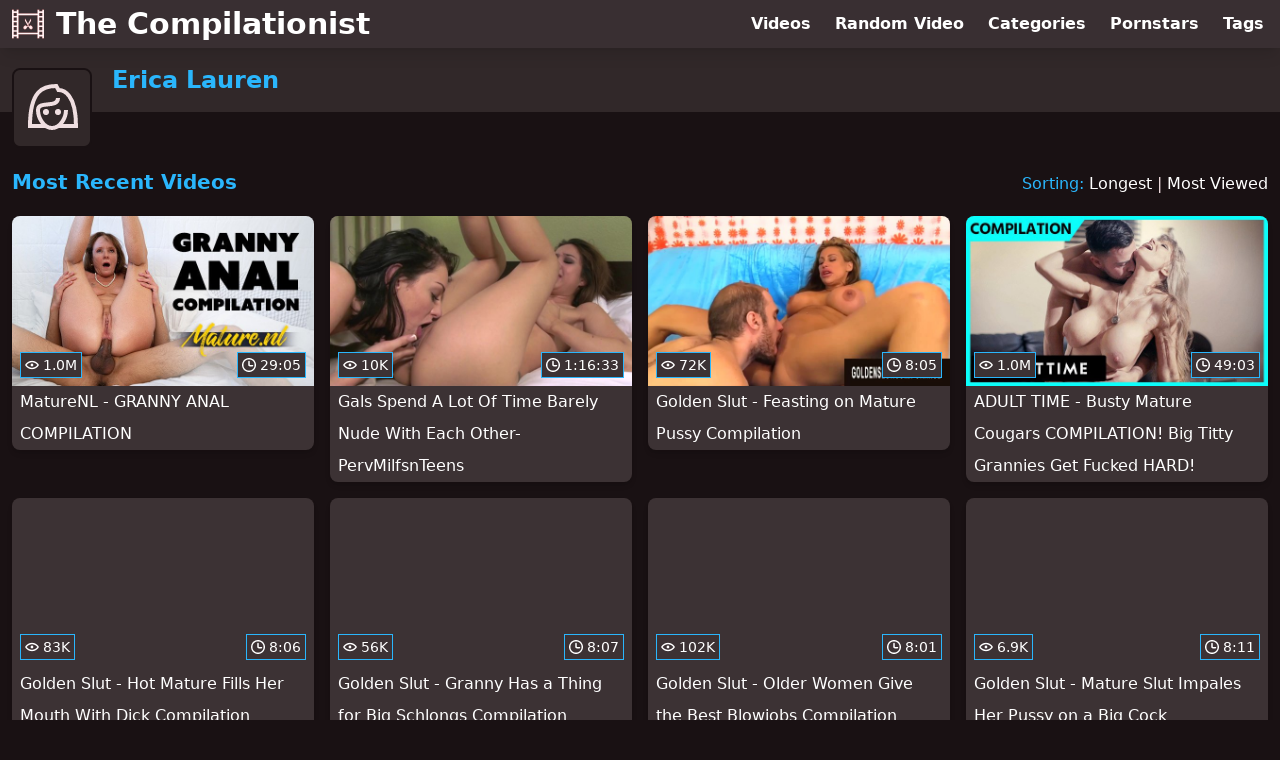

--- FILE ---
content_type: text/html; charset=utf-8
request_url: https://www.compilationist.com/pornstar/erica-lauren
body_size: 8980
content:
<!DOCTYPE html>
<html lang="en">
  <head>
    <title>Most Recent Erica Lauren Porn Compilations - The Compilationist</title>

    <meta charset="utf-8">
<meta name="viewport" content="width=device-width, initial-scale=1.0">

<link rel="preconnect" href="https://ei.phncdn.com"><link rel="preconnect" href="https://di.phncdn.com">
<link rel="dns-prefetch" href="https://ei.phncdn.com"><link rel="dns-prefetch" href="https://di.phncdn.com">

<link rel="canonical" href="https://www.compilationist.com/pornstar/erica-lauren">
<link rel="next" href="/pornstar/erica-lauren/page/2">




<meta name="description" content="Discover and Watch Erica Lauren Compilations at The Compilationist">
<meta name="theme-color" content="#2ab6fc">
    <link rel="apple-touch-icon" sizes="180x180" href="/apple-touch-icon.png">
<link rel="apple-touch-icon" sizes="192x192" href="/images/logo/192x192-690ea8d2f77409646767082243122209.png?vsn=d">
<link rel="icon" href="/favicon.ico" type="image/x-icon">
<link rel="manifest" href="/manifest.json" crossorigin="use-credentials">
<link rel="stylesheet" href="/css/app-0c0bf43dfdb755a3b962c41eb107f351.css?vsn=d">
<script src="/js/app-551b55ef96bd022845fe1d5eddd09b41.js?vsn=d" defer>
</script>
    
    <script type="application/ld+json">
  {"@context":"http://schema.org","@type":"WebSite","url":"https://www.compilationist.com/"}
</script>


  <script type="application/ld+json">
    {"@context":"https://schema.org/","@type":"WebPage","name":"Most Recent Erica Lauren Porn Compilations - The Compilationist","speakable":{"@type":"SpeakableSpecification","xpath":["/html/head/title","/html/head/meta[@name='description']/@content"]},"url":"https://www.compilationist.com/pornstar/erica-lauren"}
  </script>

  <script type="application/ld+json">
    {"@context":"https://schema.org","@type":"BreadcrumbList","itemListElement":[{"@type":"ListItem","item":"https://www.compilationist.com/pornstars","name":"Pornstars","position":1},{"@type":"ListItem","name":"Erica Lauren","position":2}]}
  </script>

  
  
  

    
  </head>
  <body>
    <svg style="display: none">
  <symbol id="icon-clock" viewBox="0 0 20 20">
  <path fill="currentColor" fill-rule="evenodd" d="M18 10c0-4.411-3.589-8-8-8s-8 3.589-8 8 3.589 8 8 8 8-3.589 8-8m2 0c0 5.523-4.477 10-10 10S0 15.523 0 10 4.477 0 10 0s10 4.477 10 10m-4 1a1 1 0 0 1-1 1h-4a2 2 0 0 1-2-2V5a1 1 0 0 1 2 0v4c0 .55.45 1 1 1h3a1 1 0 0 1 1 1"/>
</symbol>
<symbol id="icon-eye" viewBox="0 -4 20 20">
  <path fill="currentColor" fill-rule="evenodd" d="M12 6c0 1.148-.895 2.077-2 2.077S8 7.147 8 6c0-1.148.895-2.077 2-2.077s2 .93 2 2.077m-2 3.923C7.011 9.924 4.195 8.447 2.399 6 4.195 3.554 7.011 2.076 10 2.076s5.805 1.478 7.601 3.925C15.805 8.447 12.989 9.924 10 9.924M10 0C5.724 0 1.999 2.417 0 6c1.999 3.584 5.724 6 10 6s8.001-2.416 10-6c-1.999-3.583-5.724-6-10-6"/>
</symbol>
<symbol id="icon-user-female" viewBox="0 0 32 32">
  <circle cx="13" cy="18" r="1" fill="currentColor" stroke="currentColor"/>
  <circle cx="19" cy="18" r="1" fill="currentColor" stroke="currentColor"/>
  <path fill="none" stroke="currentColor" stroke-miterlimit="10" stroke-width="2" d="M19.077 25H28c0-15.992-6.203-18-8.75-18l-1.125-2C11.727 5 5 7.01 5 25h8.025"/>
  <path fill="none" stroke="currentColor" stroke-miterlimit="10" stroke-width="2" d="M19 11c0 5.409-10 1.091-10 6 0 3.909 2.855 9 7 9s7-5.071 7-9"/>
</symbol>
<symbol id="icon-user-male" viewBox="0 0 32 32">
  <path fill="none" stroke="currentColor" stroke-miterlimit="10" stroke-width="2" d="M8.007 15.273A1.993 1.993 0 0 0 7 17c0 1.049.811 1.9 1.838 1.984.759 2.469 1.872 5.226 2.636 6.034 2.499 2.644 6.552 2.644 9.051 0 .764-.808 1.877-3.565 2.636-6.034A1.994 1.994 0 0 0 25 17c0-.741-.401-1.381-1-1.727V14c0-5.342-2.453-7-5-7l-1-2C10.978 5 8 8.261 8 14l.007 1.273z"/>
  <circle cx="13" cy="17" r="1" fill="currentColor" stroke="currentColor"/>
  <circle cx="19" cy="17" r="1" fill="currentColor" stroke="currentColor"/>
  <path fill="none" stroke="currentColor" stroke-miterlimit="10" stroke-width="2" d="M19 7c2.966 5.924-6.958.783-7 6"/>
</symbol>
<symbol id="icon-user-neutral" viewBox="0 0 32 32">
  <circle cx="16" cy="12" r="6" fill="none" stroke="currentColor" stroke-miterlimit="10" stroke-width="2"/>
  <path fill="none" stroke="currentColor" stroke-miterlimit="10" stroke-width="2" d="M7 27c0-4.971 4.029-9 9-9s9 4.029 9 9"/>
</symbol>

</svg>

<header>
  <div class="bg-surface-container-highest/95 fixed flex justify-center shadow-lg top-0 w-full z-10">
  <div class="flex flex-col justify-between w-full md:flex-row md:mx-auto md:max-w-grid-3 lg:max-w-grid-4 2xl:max-w-grid-5">
    <input type="checkbox" id="header-mainnav-state" name="header-mainnav-state" class="peer" style="display: none">

    <div class="flex group/wrapper h-[48px] max-w-grid-1 mx-auto w-full xs:max-w-grid-2 md:max-w-none md:mx-0 md:w-auto">
      <a class="flex font-bold group/title items-center leading-10 pl-3 text-xl xs:text-2xl md:!text-3xl hover:text-highlight-secondary" href="/">
        <svg class="inline-block fill-on-surface h-8 mr-3 stroke-highlight-secondary w-8 group-hover/title:fill-highlight-secondary" version="1.1" xmlns="http://www.w3.org/2000/svg" xmlns:xlink="http://www.w3.org/1999/xlink" preserveAspectRatio="xMidYMid meet" viewBox="0 0 640 640">
  <path fill-opacity="1" opacity="1" stroke-width="4" stroke-opacity="1" d="M377.14 214.09C373.58 220.27 355.8 251.13 323.79 306.68L337.05 330.19L376.97 261.54L376.97 261.53C382.81 238.35 382.87 222.53 377.14 214.09ZM510.49 493.42L510.49 143.07L129.51 143.07L129.51 493.42L510.49 493.42ZM510.49 32.63L543.42 32.63L543.42 65.05L607.08 65.05L607.08 32.63L640 32.63L640 607.37L607.08 607.37L607.08 569.94L543.42 569.94L543.42 607.37L510.49 607.37L510.49 526.34L129.51 526.34L129.51 607.37L96.59 607.37L96.59 569.94L32.93 569.94L32.93 607.37L0 607.37L0 32.63L32.93 32.63L32.93 65.05L96.59 65.05L96.59 32.63L129.51 32.63L129.51 110.14L510.49 110.14L510.49 32.63ZM96.59 475.55L32.93 475.55L32.93 537.01L96.59 537.01L96.59 475.55ZM96.59 381.16L32.93 381.16L32.93 442.62L96.59 442.62L96.59 381.16ZM96.59 286.76L32.93 286.76L32.93 348.23L96.59 348.23L96.59 286.76ZM96.59 192.37L32.93 192.37L32.93 253.84L96.59 253.84L96.59 192.37ZM96.59 97.98L32.93 97.98L32.93 159.45L96.59 159.45L96.59 97.98ZM607.08 475.55L543.42 475.55L543.42 537.01L607.08 537.01L607.08 475.55ZM607.08 381.16L543.42 381.16L543.42 442.62L607.08 442.62L607.08 381.16ZM607.08 286.77L543.42 286.77L543.42 348.23L607.08 348.23L607.08 286.77ZM607.08 192.37L543.42 192.37L543.42 253.84L607.08 253.84L607.08 192.37ZM607.08 97.98L543.42 97.98L543.42 159.45L607.08 159.45L607.08 97.98ZM262.87 214.1C269.32 225.3 320.96 314.92 327.42 326.13C330.42 330.01 332.27 334.13 332.52 338.57C332.74 342.73 331.55 344.24 330.88 347.85C330.32 350.88 330.64 353.97 332.66 357.16C332.93 357.45 335.07 359.81 335.34 360.11C337.75 362.76 339.82 365.92 343.9 365.4C346.64 365.05 348.92 362.74 350.9 359.05C353.46 356.24 356.44 354.06 359.86 352.54C363.16 351.07 366.88 350.23 371.03 350.03C384.05 350.7 395.29 356.78 403.74 371.42C413.99 388.1 412.82 402.2 405.21 414.82C399.36 422.5 392.28 425.9 384.24 425.9C371.97 425.92 362 420.03 354.28 410.86C349.39 405.05 345.33 398.07 341.04 390.29C340.01 388.96 334.82 382.33 325.47 370.4L323.64 365.75L263.04 261.54L263.04 261.53C257.2 238.35 257.14 222.53 262.87 214.1ZM326.54 337.13C326.54 340.53 323.78 343.29 320.38 343.29C316.97 343.29 314.21 340.53 314.21 337.13C314.21 333.72 316.97 330.96 320.38 330.96C323.78 330.96 326.54 333.72 326.54 337.13ZM377.6 364.33C383.27 366.32 388.16 370.57 392.29 376.95C395.78 382.33 398.48 391.01 397.79 398.53C396.45 413.08 383.48 415.84 372.17 409.48C367.14 406.65 363.14 402.46 360.25 396.78C358.29 392.94 356.65 388.38 356.03 383.78C355.35 378.7 355.93 373.56 358.73 369.27C363.12 362.55 370.53 361.85 377.6 364.33ZM307.35 357.16C307.08 357.45 304.94 359.81 304.67 360.11C302.26 362.75 300.19 365.92 296.1 365.4C293.37 365.05 291.08 362.74 289.11 359.04C286.55 356.23 283.57 354.05 280.15 352.53C276.85 351.07 273.13 350.22 268.98 350.03C255.96 350.7 244.72 356.77 236.27 371.41C226.02 388.1 227.19 402.19 234.8 414.82C240.65 422.5 247.73 425.89 255.77 425.9C268.04 425.91 278.01 420.03 285.73 410.86C290.62 405.05 294.68 398.07 298.97 390.29C300.19 388.73 306.3 380.92 317.29 366.87L316.68 365.84L316.5 365.53L309.1 353.01L309.1 353.01C308.52 354.84 307.94 356.22 307.35 357.16ZM262.41 364.33C256.73 366.32 251.85 370.57 247.71 376.95C244.22 382.33 241.53 391.01 242.22 398.53C243.56 413.08 256.52 415.84 267.84 409.48C272.87 406.65 276.87 402.46 279.76 396.78C281.72 392.94 283.36 388.38 283.98 383.78C284.66 378.7 284.08 373.56 281.28 369.27C276.88 362.55 269.48 361.85 262.41 364.33Z"></path>
</svg>
        The Compilationist
      </a>

      <label class="font-bold leading-relaxed ml-auto px-3 text-3xl md:hidden peer-checked:group-[]/wrapper:text-highlight-secondary" for="header-mainnav-state">
        ☰
      </label>
    </div>

    <nav class="bg-surface-container-highest/95 border-surface-container-high border-t-2 flex-wrap hidden max-w-grid-1 mx-auto shadow-lg w-full px-1 xs:max-w-grid-2 md:bg-inherit md:border-t-0 md:flex md:mx-0 md:max-w-none md:shadow-none md:w-auto peer-checked:flex">
      <div class="group">
        <a class="block font-bold leading-8 px-2 md:leading-12 lg:px-3 group-hover:text-highlight-secondary" href="/videos">
          Videos
        </a>
      </div>

      <div class="group">
        <span class="block font-bold leading-8 px-2 md:leading-12 lg:px-3 group-hover:text-highlight-secondary" data-href="L3ZpZGVvL3JhbmRvbQ==">
          Random Video
        </span>
      </div>

      <div class="basis-full w-0 sm:hidden"></div>

      <div class="group" data-flyout="categories">
        <a class="block font-bold leading-8 px-2 md:leading-12 lg:px-3 group-hover:text-highlight-secondary" href="/categories">
          Categories
        </a>
        
      </div>

      <div class="group" data-flyout="pornstars">
        <a class="block font-bold leading-8 px-2 md:leading-12 lg:px-3 group-hover:text-highlight-secondary" href="/pornstars">
          Pornstars
        </a>
        
      </div>

      <div class="group" data-flyout="tags">
        <a class="block font-bold leading-8 px-2 md:leading-12 lg:px-3 group-hover:text-highlight-secondary" href="/tags">
          Tags
        </a>
        
      </div>
    </nav>
  </div>
</div>
  <div class="bg-surface-container-high min-h-16 pt-4 md:mb-10">
  <div class="max-w-grid mx-auto pl-20 relative md:pl-28">
    <div class="absolute bg-surface-container-high border-2 border-background h-12 left-3 p-1.5 rounded-lg w-12 -top-2 md:h-20 md:top-1 md:w-20">
      <svg class="h-full w-full">
  <use href="#icon-user-female"></use>
</svg>
    </div>
    <a href="/pornstar/erica-lauren">
      <h1 class="font-bold text-2xl text-highlight-primary">Erica Lauren</h1>
    </a>
  </div>
</div>
</header>

<main>
  <section class="align-center flex flex-wrap justify-between">
  <h2 class="font-bold text-highlight-primary text-xl w-full lg:w-auto">Most Recent Videos</h2>

  <div class="mt-3 lg:mt-auto">
    <span class="text-highlight-primary">Sorting:</span>
    <a href="/pornstar/erica-lauren?sort=longest">Longest</a> | <a href="/pornstar/erica-lauren?sort=most_viewed">Most Viewed</a>
  </div>

  <div class="flex flex-wrap grow justify-center mt-3 -mx-2 w-full">
    <div class="max-w-grid-1 p-2 w-grid">
      <a class="bg-surface-container-highest block rounded-lg shadow-md hover:bg-highlight-primary hover:text-inverse-on-surface" href="/video/pornhub/670e64c3aab4e/maturenl-granny-anal-compilation" title="MatureNL - GRANNY ANAL COMPILATION">
  <div class="overflow-hidden pt-[56.25%] relative rounded-t-lg w-full">
    <img class="absolute contain-intrinsic-320-180 content-auto left-0 top-0 w-full hover:scale-105" src="data:image/svg+xml,%3Csvg%20xmlns='http://www.w3.org/2000/svg'%20viewBox='0%200%2016%209'%3E%3C/svg%3E" data-lazy-src="https://ei.phncdn.com/videos/202410/15/459162231/original/(m=q13M-WZbeaAaGwObaaamqv)(mh=qvHAU-05rA75jYcZ)0.jpg" alt="MatureNL - GRANNY ANAL COMPILATION">

    <div class="absolute bg-surface-container-highest bg-opacity-70 border border-highlight-primary bottom-2 font-sans leading-4 left-2 p-1 text-nowrap text-on-surface text-sm">
      <svg class="h-3.5 inline-block -mt-0.5 w-3.5">
  <use href="#icon-eye"></use>
</svg>
      1.0M
    </div>

    <div class="absolute bg-surface-container-highest bg-opacity-70 border border-highlight-primary bottom-2 font-sans leading-4 p-1 right-2 text-nowrap text-on-surface text-sm">
      <svg class="h-3.5 inline-block -mt-0.5 w-3.5">
  <use href="#icon-clock"></use>
</svg>
      29:05
    </div>
  </div>

  <div class="leading-loose overflow-hidden px-2 text-ellipsis text-nowrap">
    MatureNL - GRANNY ANAL COMPILATION
  </div>
</a>
    </div><div class="max-w-grid-1 p-2 w-grid">
      <a class="bg-surface-container-highest block rounded-lg shadow-md hover:bg-highlight-primary hover:text-inverse-on-surface" href="/video/pornhub/6629d4a1dd45e/gals-spend-a-lot-of-time-barely-nude-with-each-other-pervmilfsnteens" title="Gals Spend A Lot Of Time Barely Nude With Each Other- PervMilfsnTeens">
  <div class="overflow-hidden pt-[56.25%] relative rounded-t-lg w-full">
    <img class="absolute contain-intrinsic-320-180 content-auto left-0 top-0 w-full hover:scale-105" src="data:image/svg+xml,%3Csvg%20xmlns='http://www.w3.org/2000/svg'%20viewBox='0%200%2016%209'%3E%3C/svg%3E" data-lazy-src="https://ei.phncdn.com/videos/202404/25/451552431/original/(m=eaAaGwObaaamqv)(mh=8naqVGILlIzYBGnC)16.jpg" alt="Gals Spend A Lot Of Time Barely Nude With Each Other- PervMilfsnTeens">

    <div class="absolute bg-surface-container-highest bg-opacity-70 border border-highlight-primary bottom-2 font-sans leading-4 left-2 p-1 text-nowrap text-on-surface text-sm">
      <svg class="h-3.5 inline-block -mt-0.5 w-3.5">
  <use href="#icon-eye"></use>
</svg>
      10K
    </div>

    <div class="absolute bg-surface-container-highest bg-opacity-70 border border-highlight-primary bottom-2 font-sans leading-4 p-1 right-2 text-nowrap text-on-surface text-sm">
      <svg class="h-3.5 inline-block -mt-0.5 w-3.5">
  <use href="#icon-clock"></use>
</svg>
      1:16:33
    </div>
  </div>

  <div class="leading-loose overflow-hidden px-2 text-ellipsis text-nowrap">
    Gals Spend A Lot Of Time Barely Nude With Each Other- PervMilfsnTeens
  </div>
</a>
    </div><div class="max-w-grid-1 p-2 w-grid">
      <a class="bg-surface-container-highest block rounded-lg shadow-md hover:bg-highlight-primary hover:text-inverse-on-surface" href="/video/pornhub/ph6187cab3d54cd/golden-slut-feasting-on-mature-pussy-compilation" title="Golden Slut - Feasting on Mature Pussy Compilation">
  <div class="overflow-hidden pt-[56.25%] relative rounded-t-lg w-full">
    <img class="absolute contain-intrinsic-320-180 content-auto left-0 top-0 w-full hover:scale-105" src="data:image/svg+xml,%3Csvg%20xmlns='http://www.w3.org/2000/svg'%20viewBox='0%200%2016%209'%3E%3C/svg%3E" data-lazy-src="https://ei.phncdn.com/videos/202111/07/397650691/original/(m=eaAaGwObaaamqv)(mh=j5ZIGPV7qaPnvAEf)6.jpg" alt="Golden Slut - Feasting on Mature Pussy Compilation">

    <div class="absolute bg-surface-container-highest bg-opacity-70 border border-highlight-primary bottom-2 font-sans leading-4 left-2 p-1 text-nowrap text-on-surface text-sm">
      <svg class="h-3.5 inline-block -mt-0.5 w-3.5">
  <use href="#icon-eye"></use>
</svg>
      72K
    </div>

    <div class="absolute bg-surface-container-highest bg-opacity-70 border border-highlight-primary bottom-2 font-sans leading-4 p-1 right-2 text-nowrap text-on-surface text-sm">
      <svg class="h-3.5 inline-block -mt-0.5 w-3.5">
  <use href="#icon-clock"></use>
</svg>
      8:05
    </div>
  </div>

  <div class="leading-loose overflow-hidden px-2 text-ellipsis text-nowrap">
    Golden Slut - Feasting on Mature Pussy Compilation
  </div>
</a>
    </div><div class="max-w-grid-1 p-2 w-grid">
      <a class="bg-surface-container-highest block rounded-lg shadow-md hover:bg-highlight-primary hover:text-inverse-on-surface" href="/video/pornhub/ph62561710d8836/adult-time-busty-mature-cougars-compilation-big-titty-grannies-get-fucked-hard" title="ADULT TIME - Busty Mature Cougars COMPILATION! Big Titty Grannies Get Fucked HARD!">
  <div class="overflow-hidden pt-[56.25%] relative rounded-t-lg w-full">
    <img class="absolute contain-intrinsic-320-180 content-auto left-0 top-0 w-full hover:scale-105" src="data:image/svg+xml,%3Csvg%20xmlns='http://www.w3.org/2000/svg'%20viewBox='0%200%2016%209'%3E%3C/svg%3E" data-lazy-src="https://ei.phncdn.com/videos/202204/13/406297261/original/(m=q9QOULXbeaAaGwObaaamqv)(mh=Ib5usqG6m99YII5A)0.jpg" alt="ADULT TIME - Busty Mature Cougars COMPILATION! Big Titty Grannies Get Fucked HARD!">

    <div class="absolute bg-surface-container-highest bg-opacity-70 border border-highlight-primary bottom-2 font-sans leading-4 left-2 p-1 text-nowrap text-on-surface text-sm">
      <svg class="h-3.5 inline-block -mt-0.5 w-3.5">
  <use href="#icon-eye"></use>
</svg>
      1.0M
    </div>

    <div class="absolute bg-surface-container-highest bg-opacity-70 border border-highlight-primary bottom-2 font-sans leading-4 p-1 right-2 text-nowrap text-on-surface text-sm">
      <svg class="h-3.5 inline-block -mt-0.5 w-3.5">
  <use href="#icon-clock"></use>
</svg>
      49:03
    </div>
  </div>

  <div class="leading-loose overflow-hidden px-2 text-ellipsis text-nowrap">
    ADULT TIME - Busty Mature Cougars COMPILATION! Big Titty Grannies Get Fucked HARD!
  </div>
</a>
    </div><div class="max-w-grid-1 p-2 w-grid">
      <a class="bg-surface-container-highest block rounded-lg shadow-md hover:bg-highlight-primary hover:text-inverse-on-surface" href="/video/pornhub/ph6182c28136c28/golden-slut-hot-mature-fills-her-mouth-with-dick-compilation" title="Golden Slut - Hot Mature Fills Her Mouth With Dick Compilation">
  <div class="overflow-hidden pt-[56.25%] relative rounded-t-lg w-full">
    <img class="absolute contain-intrinsic-320-180 content-auto left-0 top-0 w-full hover:scale-105" src="data:image/svg+xml,%3Csvg%20xmlns='http://www.w3.org/2000/svg'%20viewBox='0%200%2016%209'%3E%3C/svg%3E" data-lazy-src="https://ei.phncdn.com/videos/202111/03/397453091/original/(m=eaAaGwObaaamqv)(mh=9m-U0sataUDON9t1)13.jpg" alt="Golden Slut - Hot Mature Fills Her Mouth With Dick Compilation">

    <div class="absolute bg-surface-container-highest bg-opacity-70 border border-highlight-primary bottom-2 font-sans leading-4 left-2 p-1 text-nowrap text-on-surface text-sm">
      <svg class="h-3.5 inline-block -mt-0.5 w-3.5">
  <use href="#icon-eye"></use>
</svg>
      83K
    </div>

    <div class="absolute bg-surface-container-highest bg-opacity-70 border border-highlight-primary bottom-2 font-sans leading-4 p-1 right-2 text-nowrap text-on-surface text-sm">
      <svg class="h-3.5 inline-block -mt-0.5 w-3.5">
  <use href="#icon-clock"></use>
</svg>
      8:06
    </div>
  </div>

  <div class="leading-loose overflow-hidden px-2 text-ellipsis text-nowrap">
    Golden Slut - Hot Mature Fills Her Mouth With Dick Compilation
  </div>
</a>
    </div><div class="max-w-grid-1 p-2 w-grid">
      <a class="bg-surface-container-highest block rounded-lg shadow-md hover:bg-highlight-primary hover:text-inverse-on-surface" href="/video/pornhub/ph61787e9b71538/golden-slut-granny-has-a-thing-for-big-schlongs-compilation" title="Golden Slut - Granny Has a Thing for Big Schlongs Compilation">
  <div class="overflow-hidden pt-[56.25%] relative rounded-t-lg w-full">
    <img class="absolute contain-intrinsic-320-180 content-auto left-0 top-0 w-full hover:scale-105" src="data:image/svg+xml,%3Csvg%20xmlns='http://www.w3.org/2000/svg'%20viewBox='0%200%2016%209'%3E%3C/svg%3E" data-lazy-src="https://ei.phncdn.com/videos/202110/26/397030121/original/(m=eaAaGwObaaamqv)(mh=zxf8ksmdKmVsE--L)13.jpg" alt="Golden Slut - Granny Has a Thing for Big Schlongs Compilation">

    <div class="absolute bg-surface-container-highest bg-opacity-70 border border-highlight-primary bottom-2 font-sans leading-4 left-2 p-1 text-nowrap text-on-surface text-sm">
      <svg class="h-3.5 inline-block -mt-0.5 w-3.5">
  <use href="#icon-eye"></use>
</svg>
      56K
    </div>

    <div class="absolute bg-surface-container-highest bg-opacity-70 border border-highlight-primary bottom-2 font-sans leading-4 p-1 right-2 text-nowrap text-on-surface text-sm">
      <svg class="h-3.5 inline-block -mt-0.5 w-3.5">
  <use href="#icon-clock"></use>
</svg>
      8:07
    </div>
  </div>

  <div class="leading-loose overflow-hidden px-2 text-ellipsis text-nowrap">
    Golden Slut - Granny Has a Thing for Big Schlongs Compilation
  </div>
</a>
    </div><div class="max-w-grid-1 p-2 w-grid">
      <a class="bg-surface-container-highest block rounded-lg shadow-md hover:bg-highlight-primary hover:text-inverse-on-surface" href="/video/pornhub/ph5fa49f3f22f27/golden-slut-older-women-give-the-best-blowjobs-compilation" title="Golden Slut - Older Women Give the Best Blowjobs Compilation">
  <div class="overflow-hidden pt-[56.25%] relative rounded-t-lg w-full">
    <img class="absolute contain-intrinsic-320-180 content-auto left-0 top-0 w-full hover:scale-105" src="data:image/svg+xml,%3Csvg%20xmlns='http://www.w3.org/2000/svg'%20viewBox='0%200%2016%209'%3E%3C/svg%3E" data-lazy-src="https://ei.phncdn.com/videos/202011/06/367381482/original/(m=eaAaGwObaaamqv)(mh=Zc7FLC0U-RGoMtsQ)16.jpg" alt="Golden Slut - Older Women Give the Best Blowjobs Compilation">

    <div class="absolute bg-surface-container-highest bg-opacity-70 border border-highlight-primary bottom-2 font-sans leading-4 left-2 p-1 text-nowrap text-on-surface text-sm">
      <svg class="h-3.5 inline-block -mt-0.5 w-3.5">
  <use href="#icon-eye"></use>
</svg>
      102K
    </div>

    <div class="absolute bg-surface-container-highest bg-opacity-70 border border-highlight-primary bottom-2 font-sans leading-4 p-1 right-2 text-nowrap text-on-surface text-sm">
      <svg class="h-3.5 inline-block -mt-0.5 w-3.5">
  <use href="#icon-clock"></use>
</svg>
      8:01
    </div>
  </div>

  <div class="leading-loose overflow-hidden px-2 text-ellipsis text-nowrap">
    Golden Slut - Older Women Give the Best Blowjobs Compilation
  </div>
</a>
    </div><div class="max-w-grid-1 p-2 w-grid">
      <a class="bg-surface-container-highest block rounded-lg shadow-md hover:bg-highlight-primary hover:text-inverse-on-surface" href="/video/pornhub/ph61634ec49adf7/golden-slut-mature-slut-impales-her-pussy-on-a-big-cock-compilation" title="Golden Slut - Mature Slut Impales Her Pussy on a Big Cock Compilation">
  <div class="overflow-hidden pt-[56.25%] relative rounded-t-lg w-full">
    <img class="absolute contain-intrinsic-320-180 content-auto left-0 top-0 w-full hover:scale-105" src="data:image/svg+xml,%3Csvg%20xmlns='http://www.w3.org/2000/svg'%20viewBox='0%200%2016%209'%3E%3C/svg%3E" data-lazy-src="https://ei.phncdn.com/videos/202110/10/396148211/original/(m=eaAaGwObaaamqv)(mh=y1amU3FMjpBWLvvE)5.jpg" alt="Golden Slut - Mature Slut Impales Her Pussy on a Big Cock Compilation">

    <div class="absolute bg-surface-container-highest bg-opacity-70 border border-highlight-primary bottom-2 font-sans leading-4 left-2 p-1 text-nowrap text-on-surface text-sm">
      <svg class="h-3.5 inline-block -mt-0.5 w-3.5">
  <use href="#icon-eye"></use>
</svg>
      6.9K
    </div>

    <div class="absolute bg-surface-container-highest bg-opacity-70 border border-highlight-primary bottom-2 font-sans leading-4 p-1 right-2 text-nowrap text-on-surface text-sm">
      <svg class="h-3.5 inline-block -mt-0.5 w-3.5">
  <use href="#icon-clock"></use>
</svg>
      8:11
    </div>
  </div>

  <div class="leading-loose overflow-hidden px-2 text-ellipsis text-nowrap">
    Golden Slut - Mature Slut Impales Her Pussy on a Big Cock Compilation
  </div>
</a>
    </div><div class="max-w-grid-1 p-2 w-grid">
      <a class="bg-surface-container-highest block rounded-lg shadow-md hover:bg-highlight-primary hover:text-inverse-on-surface" href="/video/pornhub/ph6162c7c3215b0/golden-slut-loving-lips-hug-a-big-cock-compilation" title="Golden Slut -  Loving Lips Hug a Big Cock Compilation">
  <div class="overflow-hidden pt-[56.25%] relative rounded-t-lg w-full">
    <img class="absolute contain-intrinsic-320-180 content-auto left-0 top-0 w-full hover:scale-105" src="data:image/svg+xml,%3Csvg%20xmlns='http://www.w3.org/2000/svg'%20viewBox='0%200%2016%209'%3E%3C/svg%3E" data-lazy-src="https://ei.phncdn.com/videos/202110/10/396124161/original/(m=eaAaGwObaaamqv)(mh=yHJDBL7FtBqdw25Q)10.jpg" alt="Golden Slut -  Loving Lips Hug a Big Cock Compilation">

    <div class="absolute bg-surface-container-highest bg-opacity-70 border border-highlight-primary bottom-2 font-sans leading-4 left-2 p-1 text-nowrap text-on-surface text-sm">
      <svg class="h-3.5 inline-block -mt-0.5 w-3.5">
  <use href="#icon-eye"></use>
</svg>
      2.9K
    </div>

    <div class="absolute bg-surface-container-highest bg-opacity-70 border border-highlight-primary bottom-2 font-sans leading-4 p-1 right-2 text-nowrap text-on-surface text-sm">
      <svg class="h-3.5 inline-block -mt-0.5 w-3.5">
  <use href="#icon-clock"></use>
</svg>
      8:07
    </div>
  </div>

  <div class="leading-loose overflow-hidden px-2 text-ellipsis text-nowrap">
    Golden Slut -  Loving Lips Hug a Big Cock Compilation
  </div>
</a>
    </div><div class="max-w-grid-1 p-2 w-grid">
      <a class="bg-surface-container-highest block rounded-lg shadow-md hover:bg-highlight-primary hover:text-inverse-on-surface" href="/video/pornhub/ph615c8cb780967/golden-slut-balls-deep-inside-a-granny-compilation" title="Golden Slut - Balls Deep Inside a Granny Compilation">
  <div class="overflow-hidden pt-[56.25%] relative rounded-t-lg w-full">
    <img class="absolute contain-intrinsic-320-180 content-auto left-0 top-0 w-full hover:scale-105" src="data:image/svg+xml,%3Csvg%20xmlns='http://www.w3.org/2000/svg'%20viewBox='0%200%2016%209'%3E%3C/svg%3E" data-lazy-src="https://ei.phncdn.com/videos/202110/05/395878411/original/(m=eaAaGwObaaamqv)(mh=jHLJd4bklKRBSsxn)9.jpg" alt="Golden Slut - Balls Deep Inside a Granny Compilation">

    <div class="absolute bg-surface-container-highest bg-opacity-70 border border-highlight-primary bottom-2 font-sans leading-4 left-2 p-1 text-nowrap text-on-surface text-sm">
      <svg class="h-3.5 inline-block -mt-0.5 w-3.5">
  <use href="#icon-eye"></use>
</svg>
      13K
    </div>

    <div class="absolute bg-surface-container-highest bg-opacity-70 border border-highlight-primary bottom-2 font-sans leading-4 p-1 right-2 text-nowrap text-on-surface text-sm">
      <svg class="h-3.5 inline-block -mt-0.5 w-3.5">
  <use href="#icon-clock"></use>
</svg>
      8:02
    </div>
  </div>

  <div class="leading-loose overflow-hidden px-2 text-ellipsis text-nowrap">
    Golden Slut - Balls Deep Inside a Granny Compilation
  </div>
</a>
    </div><div class="max-w-grid-1 p-2 w-grid">
      <a class="bg-surface-container-highest block rounded-lg shadow-md hover:bg-highlight-primary hover:text-inverse-on-surface" href="/video/pornhub/ph5fdc3dd399381/golden-slut-older-hotties-need-a-good-railing-compilation" title="Golden Slut - Older Hotties Need a Good Railing Compilation">
  <div class="overflow-hidden pt-[56.25%] relative rounded-t-lg w-full">
    <img class="absolute contain-intrinsic-320-180 content-auto left-0 top-0 w-full hover:scale-105" src="data:image/svg+xml,%3Csvg%20xmlns='http://www.w3.org/2000/svg'%20viewBox='0%200%2016%209'%3E%3C/svg%3E" data-lazy-src="https://ei.phncdn.com/videos/202012/18/378589792/original/(m=eaAaGwObaaamqv)(mh=ZD8VueDeKtwoKCmd)6.jpg" alt="Golden Slut - Older Hotties Need a Good Railing Compilation">

    <div class="absolute bg-surface-container-highest bg-opacity-70 border border-highlight-primary bottom-2 font-sans leading-4 left-2 p-1 text-nowrap text-on-surface text-sm">
      <svg class="h-3.5 inline-block -mt-0.5 w-3.5">
  <use href="#icon-eye"></use>
</svg>
      51K
    </div>

    <div class="absolute bg-surface-container-highest bg-opacity-70 border border-highlight-primary bottom-2 font-sans leading-4 p-1 right-2 text-nowrap text-on-surface text-sm">
      <svg class="h-3.5 inline-block -mt-0.5 w-3.5">
  <use href="#icon-clock"></use>
</svg>
      8:02
    </div>
  </div>

  <div class="leading-loose overflow-hidden px-2 text-ellipsis text-nowrap">
    Golden Slut - Older Hotties Need a Good Railing Compilation
  </div>
</a>
    </div><div class="max-w-grid-1 p-2 w-grid">
      <a class="bg-surface-container-highest block rounded-lg shadow-md hover:bg-highlight-primary hover:text-inverse-on-surface" href="/video/pornhub/ph6152dc78bdb31/golden-slut-flawless-matures-in-stockings-getting-doggystyle-compilation" title="Golden Slut - Flawless Matures in Stockings Getting Doggystyle Compilation">
  <div class="overflow-hidden pt-[56.25%] relative rounded-t-lg w-full">
    <img class="absolute contain-intrinsic-320-180 content-auto left-0 top-0 w-full hover:scale-105" src="data:image/svg+xml,%3Csvg%20xmlns='http://www.w3.org/2000/svg'%20viewBox='0%200%2016%209'%3E%3C/svg%3E" data-lazy-src="https://ei.phncdn.com/videos/202109/28/395461791/original/(m=eaAaGwObaaamqv)(mh=3VVJXlwPbiI5hwNd)10.jpg" alt="Golden Slut - Flawless Matures in Stockings Getting Doggystyle Compilation">

    <div class="absolute bg-surface-container-highest bg-opacity-70 border border-highlight-primary bottom-2 font-sans leading-4 left-2 p-1 text-nowrap text-on-surface text-sm">
      <svg class="h-3.5 inline-block -mt-0.5 w-3.5">
  <use href="#icon-eye"></use>
</svg>
      4.7K
    </div>

    <div class="absolute bg-surface-container-highest bg-opacity-70 border border-highlight-primary bottom-2 font-sans leading-4 p-1 right-2 text-nowrap text-on-surface text-sm">
      <svg class="h-3.5 inline-block -mt-0.5 w-3.5">
  <use href="#icon-clock"></use>
</svg>
      8:02
    </div>
  </div>

  <div class="leading-loose overflow-hidden px-2 text-ellipsis text-nowrap">
    Golden Slut - Flawless Matures in Stockings Getting Doggystyle Compilation
  </div>
</a>
    </div><div class="max-w-grid-1 p-2 w-grid">
      <a class="bg-surface-container-highest block rounded-lg shadow-md hover:bg-highlight-primary hover:text-inverse-on-surface" href="/video/pornhub/ph5fe1f6c1524a7/golden-slut-grandma-is-horny-compilation" title="Golden Slut - Grandma Is Horny Compilation">
  <div class="overflow-hidden pt-[56.25%] relative rounded-t-lg w-full">
    <img class="absolute contain-intrinsic-320-180 content-auto left-0 top-0 w-full hover:scale-105" src="data:image/svg+xml,%3Csvg%20xmlns='http://www.w3.org/2000/svg'%20viewBox='0%200%2016%209'%3E%3C/svg%3E" data-lazy-src="https://ei.phncdn.com/videos/202012/22/378860802/original/(m=eaAaGwObaaamqv)(mh=ODcblehJSrypIKfv)7.jpg" alt="Golden Slut - Grandma Is Horny Compilation">

    <div class="absolute bg-surface-container-highest bg-opacity-70 border border-highlight-primary bottom-2 font-sans leading-4 left-2 p-1 text-nowrap text-on-surface text-sm">
      <svg class="h-3.5 inline-block -mt-0.5 w-3.5">
  <use href="#icon-eye"></use>
</svg>
      78K
    </div>

    <div class="absolute bg-surface-container-highest bg-opacity-70 border border-highlight-primary bottom-2 font-sans leading-4 p-1 right-2 text-nowrap text-on-surface text-sm">
      <svg class="h-3.5 inline-block -mt-0.5 w-3.5">
  <use href="#icon-clock"></use>
</svg>
      8:02
    </div>
  </div>

  <div class="leading-loose overflow-hidden px-2 text-ellipsis text-nowrap">
    Golden Slut - Grandma Is Horny Compilation
  </div>
</a>
    </div><div class="max-w-grid-1 p-2 w-grid">
      <a class="bg-surface-container-highest block rounded-lg shadow-md hover:bg-highlight-primary hover:text-inverse-on-surface" href="/video/pornhub/ph614b396c6d53d/golden-slut-older-blondes-love-a-good-drilling-compilation" title="Golden Slut - Older Blondes Love a Good Drilling Compilation">
  <div class="overflow-hidden pt-[56.25%] relative rounded-t-lg w-full">
    <img class="absolute contain-intrinsic-320-180 content-auto left-0 top-0 w-full hover:scale-105" src="data:image/svg+xml,%3Csvg%20xmlns='http://www.w3.org/2000/svg'%20viewBox='0%200%2016%209'%3E%3C/svg%3E" data-lazy-src="https://ei.phncdn.com/videos/202109/22/395147691/original/(m=eaAaGwObaaamqv)(mh=wSZLC2PSOrqX10Qi)11.jpg" alt="Golden Slut - Older Blondes Love a Good Drilling Compilation">

    <div class="absolute bg-surface-container-highest bg-opacity-70 border border-highlight-primary bottom-2 font-sans leading-4 left-2 p-1 text-nowrap text-on-surface text-sm">
      <svg class="h-3.5 inline-block -mt-0.5 w-3.5">
  <use href="#icon-eye"></use>
</svg>
      11K
    </div>

    <div class="absolute bg-surface-container-highest bg-opacity-70 border border-highlight-primary bottom-2 font-sans leading-4 p-1 right-2 text-nowrap text-on-surface text-sm">
      <svg class="h-3.5 inline-block -mt-0.5 w-3.5">
  <use href="#icon-clock"></use>
</svg>
      8:04
    </div>
  </div>

  <div class="leading-loose overflow-hidden px-2 text-ellipsis text-nowrap">
    Golden Slut - Older Blondes Love a Good Drilling Compilation
  </div>
</a>
    </div><div class="max-w-grid-1 p-2 w-grid">
      <a class="bg-surface-container-highest block rounded-lg shadow-md hover:bg-highlight-primary hover:text-inverse-on-surface" href="/video/pornhub/ph61473977bb93e/golden-slut-perfect-gilfs-giving-blowjobs-compilation" title="Golden Slut - Perfect GILFs Giving Blowjobs Compilation">
  <div class="overflow-hidden pt-[56.25%] relative rounded-t-lg w-full">
    <img class="absolute contain-intrinsic-320-180 content-auto left-0 top-0 w-full hover:scale-105" src="data:image/svg+xml,%3Csvg%20xmlns='http://www.w3.org/2000/svg'%20viewBox='0%200%2016%209'%3E%3C/svg%3E" data-lazy-src="https://ei.phncdn.com/videos/202109/19/394971001/original/(m=eaAaGwObaaamqv)(mh=bf-dqiSkBAzxpmgc)8.jpg" alt="Golden Slut - Perfect GILFs Giving Blowjobs Compilation">

    <div class="absolute bg-surface-container-highest bg-opacity-70 border border-highlight-primary bottom-2 font-sans leading-4 left-2 p-1 text-nowrap text-on-surface text-sm">
      <svg class="h-3.5 inline-block -mt-0.5 w-3.5">
  <use href="#icon-eye"></use>
</svg>
      8.8K
    </div>

    <div class="absolute bg-surface-container-highest bg-opacity-70 border border-highlight-primary bottom-2 font-sans leading-4 p-1 right-2 text-nowrap text-on-surface text-sm">
      <svg class="h-3.5 inline-block -mt-0.5 w-3.5">
  <use href="#icon-clock"></use>
</svg>
      8:07
    </div>
  </div>

  <div class="leading-loose overflow-hidden px-2 text-ellipsis text-nowrap">
    Golden Slut - Perfect GILFs Giving Blowjobs Compilation
  </div>
</a>
    </div><div class="max-w-grid-1 p-2 w-grid">
      <a class="bg-surface-container-highest block rounded-lg shadow-md hover:bg-highlight-primary hover:text-inverse-on-surface" href="/video/pornhub/ph613fe161744aa/golden-slut-cowgirl-for-the-mature-slut-compilation" title="Golden Slut - Cowgirl for the Mature Slut Compilation">
  <div class="overflow-hidden pt-[56.25%] relative rounded-t-lg w-full">
    <img class="absolute contain-intrinsic-320-180 content-auto left-0 top-0 w-full hover:scale-105" src="data:image/svg+xml,%3Csvg%20xmlns='http://www.w3.org/2000/svg'%20viewBox='0%200%2016%209'%3E%3C/svg%3E" data-lazy-src="https://ei.phncdn.com/videos/202109/13/394657771/original/(m=eaAaGwObaaamqv)(mh=TJbIsUDfjZ7SWuj1)13.jpg" alt="Golden Slut - Cowgirl for the Mature Slut Compilation">

    <div class="absolute bg-surface-container-highest bg-opacity-70 border border-highlight-primary bottom-2 font-sans leading-4 left-2 p-1 text-nowrap text-on-surface text-sm">
      <svg class="h-3.5 inline-block -mt-0.5 w-3.5">
  <use href="#icon-eye"></use>
</svg>
      3.0K
    </div>

    <div class="absolute bg-surface-container-highest bg-opacity-70 border border-highlight-primary bottom-2 font-sans leading-4 p-1 right-2 text-nowrap text-on-surface text-sm">
      <svg class="h-3.5 inline-block -mt-0.5 w-3.5">
  <use href="#icon-clock"></use>
</svg>
      8:07
    </div>
  </div>

  <div class="leading-loose overflow-hidden px-2 text-ellipsis text-nowrap">
    Golden Slut - Cowgirl for the Mature Slut Compilation
  </div>
</a>
    </div><div class="max-w-grid-1 p-2 w-grid">
      <a class="bg-surface-container-highest block rounded-lg shadow-md hover:bg-highlight-primary hover:text-inverse-on-surface" href="/video/pornhub/ph613c8229d008d/golden-slut-what-a-blonde-granny-needs-compilation" title="Golden Slut - What a Blonde Granny Needs Compilation">
  <div class="overflow-hidden pt-[56.25%] relative rounded-t-lg w-full">
    <img class="absolute contain-intrinsic-320-180 content-auto left-0 top-0 w-full hover:scale-105" src="data:image/svg+xml,%3Csvg%20xmlns='http://www.w3.org/2000/svg'%20viewBox='0%200%2016%209'%3E%3C/svg%3E" data-lazy-src="https://ei.phncdn.com/videos/202109/11/394514091/original/(m=eaAaGwObaaamqv)(mh=hJ3p8LcKdGkyWIBh)5.jpg" alt="Golden Slut - What a Blonde Granny Needs Compilation">

    <div class="absolute bg-surface-container-highest bg-opacity-70 border border-highlight-primary bottom-2 font-sans leading-4 left-2 p-1 text-nowrap text-on-surface text-sm">
      <svg class="h-3.5 inline-block -mt-0.5 w-3.5">
  <use href="#icon-eye"></use>
</svg>
      6.6K
    </div>

    <div class="absolute bg-surface-container-highest bg-opacity-70 border border-highlight-primary bottom-2 font-sans leading-4 p-1 right-2 text-nowrap text-on-surface text-sm">
      <svg class="h-3.5 inline-block -mt-0.5 w-3.5">
  <use href="#icon-clock"></use>
</svg>
      8:10
    </div>
  </div>

  <div class="leading-loose overflow-hidden px-2 text-ellipsis text-nowrap">
    Golden Slut - What a Blonde Granny Needs Compilation
  </div>
</a>
    </div><div class="max-w-grid-1 p-2 w-grid">
      <a class="bg-surface-container-highest block rounded-lg shadow-md hover:bg-highlight-primary hover:text-inverse-on-surface" href="/video/pornhub/ph612804c0c62ff/golden-slut-gilfs-going-down-on-younger-bfs-compilation" title="Golden Slut - GILFs Going Down on Younger BFs Compilation">
  <div class="overflow-hidden pt-[56.25%] relative rounded-t-lg w-full">
    <img class="absolute contain-intrinsic-320-180 content-auto left-0 top-0 w-full hover:scale-105" src="data:image/svg+xml,%3Csvg%20xmlns='http://www.w3.org/2000/svg'%20viewBox='0%200%2016%209'%3E%3C/svg%3E" data-lazy-src="https://ei.phncdn.com/videos/202108/26/393644191/original/(m=eaAaGwObaaamqv)(mh=Sx80JPMkrgF8wjmK)8.jpg" alt="Golden Slut - GILFs Going Down on Younger BFs Compilation">

    <div class="absolute bg-surface-container-highest bg-opacity-70 border border-highlight-primary bottom-2 font-sans leading-4 left-2 p-1 text-nowrap text-on-surface text-sm">
      <svg class="h-3.5 inline-block -mt-0.5 w-3.5">
  <use href="#icon-eye"></use>
</svg>
      8.2K
    </div>

    <div class="absolute bg-surface-container-highest bg-opacity-70 border border-highlight-primary bottom-2 font-sans leading-4 p-1 right-2 text-nowrap text-on-surface text-sm">
      <svg class="h-3.5 inline-block -mt-0.5 w-3.5">
  <use href="#icon-clock"></use>
</svg>
      8:07
    </div>
  </div>

  <div class="leading-loose overflow-hidden px-2 text-ellipsis text-nowrap">
    Golden Slut - GILFs Going Down on Younger BFs Compilation
  </div>
</a>
    </div><div class="max-w-grid-1 p-2 w-grid">
      <a class="bg-surface-container-highest block rounded-lg shadow-md hover:bg-highlight-primary hover:text-inverse-on-surface" href="/video/pornhub/ph611ffea624cb3/golden-slut-hairy-grannies-getting-drilled-compilation" title="Golden Slut - Hairy Grannies Getting Drilled Compilation">
  <div class="overflow-hidden pt-[56.25%] relative rounded-t-lg w-full">
    <img class="absolute contain-intrinsic-320-180 content-auto left-0 top-0 w-full hover:scale-105" src="data:image/svg+xml,%3Csvg%20xmlns='http://www.w3.org/2000/svg'%20viewBox='0%200%2016%209'%3E%3C/svg%3E" data-lazy-src="https://ei.phncdn.com/videos/202108/20/393288021/original/(m=eaAaGwObaaamqv)(mh=fojzjkuO77wI5NaI)8.jpg" alt="Golden Slut - Hairy Grannies Getting Drilled Compilation">

    <div class="absolute bg-surface-container-highest bg-opacity-70 border border-highlight-primary bottom-2 font-sans leading-4 left-2 p-1 text-nowrap text-on-surface text-sm">
      <svg class="h-3.5 inline-block -mt-0.5 w-3.5">
  <use href="#icon-eye"></use>
</svg>
      38K
    </div>

    <div class="absolute bg-surface-container-highest bg-opacity-70 border border-highlight-primary bottom-2 font-sans leading-4 p-1 right-2 text-nowrap text-on-surface text-sm">
      <svg class="h-3.5 inline-block -mt-0.5 w-3.5">
  <use href="#icon-clock"></use>
</svg>
      8:07
    </div>
  </div>

  <div class="leading-loose overflow-hidden px-2 text-ellipsis text-nowrap">
    Golden Slut - Hairy Grannies Getting Drilled Compilation
  </div>
</a>
    </div><div class="max-w-grid-1 p-2 w-grid">
      <a class="bg-surface-container-highest block rounded-lg shadow-md hover:bg-highlight-primary hover:text-inverse-on-surface" href="/video/pornhub/ph5fb0f70b65e09/golden-slut-blonde-gilfs-making-love-compilation" title="Golden Slut - Blonde GILFs Making Love Compilation">
  <div class="overflow-hidden pt-[56.25%] relative rounded-t-lg w-full">
    <img class="absolute contain-intrinsic-320-180 content-auto left-0 top-0 w-full hover:scale-105" src="data:image/svg+xml,%3Csvg%20xmlns='http://www.w3.org/2000/svg'%20viewBox='0%200%2016%209'%3E%3C/svg%3E" data-lazy-src="https://ei.phncdn.com/videos/202011/15/370368672/original/(m=eaAaGwObaaamqv)(mh=V9P5PH1CnFlJI5hb)16.jpg" alt="Golden Slut - Blonde GILFs Making Love Compilation">

    <div class="absolute bg-surface-container-highest bg-opacity-70 border border-highlight-primary bottom-2 font-sans leading-4 left-2 p-1 text-nowrap text-on-surface text-sm">
      <svg class="h-3.5 inline-block -mt-0.5 w-3.5">
  <use href="#icon-eye"></use>
</svg>
      68K
    </div>

    <div class="absolute bg-surface-container-highest bg-opacity-70 border border-highlight-primary bottom-2 font-sans leading-4 p-1 right-2 text-nowrap text-on-surface text-sm">
      <svg class="h-3.5 inline-block -mt-0.5 w-3.5">
  <use href="#icon-clock"></use>
</svg>
      8:04
    </div>
  </div>

  <div class="leading-loose overflow-hidden px-2 text-ellipsis text-nowrap">
    Golden Slut - Blonde GILFs Making Love Compilation
  </div>
</a>
    </div><div class="max-w-grid-1 p-2 w-grid">
      <a class="bg-surface-container-highest block rounded-lg shadow-md hover:bg-highlight-primary hover:text-inverse-on-surface" href="/video/pornhub/ph610af4636a794/golden-slut-blonde-grannies-giving-fine-head-compilation" title="Golden Slut - Blonde Grannies Giving Fine Head Compilation">
  <div class="overflow-hidden pt-[56.25%] relative rounded-t-lg w-full">
    <img class="absolute contain-intrinsic-320-180 content-auto left-0 top-0 w-full hover:scale-105" src="data:image/svg+xml,%3Csvg%20xmlns='http://www.w3.org/2000/svg'%20viewBox='0%200%2016%209'%3E%3C/svg%3E" data-lazy-src="https://di.phncdn.com/videos/202108/04/392405551/original/(m=eaAaGwObaaamqv)(mh=aqNgUElTI0hFCc-4)11.jpg" alt="Golden Slut - Blonde Grannies Giving Fine Head Compilation">

    <div class="absolute bg-surface-container-highest bg-opacity-70 border border-highlight-primary bottom-2 font-sans leading-4 left-2 p-1 text-nowrap text-on-surface text-sm">
      <svg class="h-3.5 inline-block -mt-0.5 w-3.5">
  <use href="#icon-eye"></use>
</svg>
      17K
    </div>

    <div class="absolute bg-surface-container-highest bg-opacity-70 border border-highlight-primary bottom-2 font-sans leading-4 p-1 right-2 text-nowrap text-on-surface text-sm">
      <svg class="h-3.5 inline-block -mt-0.5 w-3.5">
  <use href="#icon-clock"></use>
</svg>
      8:09
    </div>
  </div>

  <div class="leading-loose overflow-hidden px-2 text-ellipsis text-nowrap">
    Golden Slut - Blonde Grannies Giving Fine Head Compilation
  </div>
</a>
    </div><div class="max-w-grid-1 p-2 w-grid">
      <a class="bg-surface-container-highest block rounded-lg shadow-md hover:bg-highlight-primary hover:text-inverse-on-surface" href="/video/pornhub/ph610216a585b06/golden-slut-the-dick-her-mature-pussy-deserves-compilation" title="Golden Slut - The Dick Her Mature Pussy Deserves Compilation">
  <div class="overflow-hidden pt-[56.25%] relative rounded-t-lg w-full">
    <img class="absolute contain-intrinsic-320-180 content-auto left-0 top-0 w-full hover:scale-105" src="data:image/svg+xml,%3Csvg%20xmlns='http://www.w3.org/2000/svg'%20viewBox='0%200%2016%209'%3E%3C/svg%3E" data-lazy-src="https://di.phncdn.com/videos/202107/29/392047991/original/(m=eaAaGwObaaamqv)(mh=f-qxsSEDyyBFJ4Np)13.jpg" alt="Golden Slut - The Dick Her Mature Pussy Deserves Compilation">

    <div class="absolute bg-surface-container-highest bg-opacity-70 border border-highlight-primary bottom-2 font-sans leading-4 left-2 p-1 text-nowrap text-on-surface text-sm">
      <svg class="h-3.5 inline-block -mt-0.5 w-3.5">
  <use href="#icon-eye"></use>
</svg>
      14K
    </div>

    <div class="absolute bg-surface-container-highest bg-opacity-70 border border-highlight-primary bottom-2 font-sans leading-4 p-1 right-2 text-nowrap text-on-surface text-sm">
      <svg class="h-3.5 inline-block -mt-0.5 w-3.5">
  <use href="#icon-clock"></use>
</svg>
      8:08
    </div>
  </div>

  <div class="leading-loose overflow-hidden px-2 text-ellipsis text-nowrap">
    Golden Slut - The Dick Her Mature Pussy Deserves Compilation
  </div>
</a>
    </div><div class="max-w-grid-1 p-2 w-grid">
      <a class="bg-surface-container-highest block rounded-lg shadow-md hover:bg-highlight-primary hover:text-inverse-on-surface" href="/video/pornhub/ph60ff5aefcedaf/golden-slut-grandma-loves-taking-it-from-behind-compilation" title="Golden Slut - Grandma Loves Taking It From Behind Compilation">
  <div class="overflow-hidden pt-[56.25%] relative rounded-t-lg w-full">
    <img class="absolute contain-intrinsic-320-180 content-auto left-0 top-0 w-full hover:scale-105" src="data:image/svg+xml,%3Csvg%20xmlns='http://www.w3.org/2000/svg'%20viewBox='0%200%2016%209'%3E%3C/svg%3E" data-lazy-src="https://ei.phncdn.com/videos/202107/27/391929211/original/(m=eaAaGwObaaamqv)(mh=0bp9OUGjyN2TWKMA)1.jpg" alt="Golden Slut - Grandma Loves Taking It From Behind Compilation">

    <div class="absolute bg-surface-container-highest bg-opacity-70 border border-highlight-primary bottom-2 font-sans leading-4 left-2 p-1 text-nowrap text-on-surface text-sm">
      <svg class="h-3.5 inline-block -mt-0.5 w-3.5">
  <use href="#icon-eye"></use>
</svg>
      8.5K
    </div>

    <div class="absolute bg-surface-container-highest bg-opacity-70 border border-highlight-primary bottom-2 font-sans leading-4 p-1 right-2 text-nowrap text-on-surface text-sm">
      <svg class="h-3.5 inline-block -mt-0.5 w-3.5">
  <use href="#icon-clock"></use>
</svg>
      8:05
    </div>
  </div>

  <div class="leading-loose overflow-hidden px-2 text-ellipsis text-nowrap">
    Golden Slut - Grandma Loves Taking It From Behind Compilation
  </div>
</a>
    </div><div class="max-w-grid-1 p-2 w-grid">
      <a class="bg-surface-container-highest block rounded-lg shadow-md hover:bg-highlight-primary hover:text-inverse-on-surface" href="/video/pornhub/ph60fcad5c9fb6e/golden-slut-older-sluts-who-still-got-it-compilation" title="Golden Slut - Older Sluts Who Still Got It Compilation">
  <div class="overflow-hidden pt-[56.25%] relative rounded-t-lg w-full">
    <img class="absolute contain-intrinsic-320-180 content-auto left-0 top-0 w-full hover:scale-105" src="data:image/svg+xml,%3Csvg%20xmlns='http://www.w3.org/2000/svg'%20viewBox='0%200%2016%209'%3E%3C/svg%3E" data-lazy-src="https://di.phncdn.com/videos/202107/25/391818901/original/(m=eaAaGwObaaamqv)(mh=2oIM8cR26MxGnDpM)4.jpg" alt="Golden Slut - Older Sluts Who Still Got It Compilation">

    <div class="absolute bg-surface-container-highest bg-opacity-70 border border-highlight-primary bottom-2 font-sans leading-4 left-2 p-1 text-nowrap text-on-surface text-sm">
      <svg class="h-3.5 inline-block -mt-0.5 w-3.5">
  <use href="#icon-eye"></use>
</svg>
      8.8K
    </div>

    <div class="absolute bg-surface-container-highest bg-opacity-70 border border-highlight-primary bottom-2 font-sans leading-4 p-1 right-2 text-nowrap text-on-surface text-sm">
      <svg class="h-3.5 inline-block -mt-0.5 w-3.5">
  <use href="#icon-clock"></use>
</svg>
      8:03
    </div>
  </div>

  <div class="leading-loose overflow-hidden px-2 text-ellipsis text-nowrap">
    Golden Slut - Older Sluts Who Still Got It Compilation
  </div>
</a>
    </div><div class="max-w-grid-1 p-2 w-grid">
      <a class="bg-surface-container-highest block rounded-lg shadow-md hover:bg-highlight-primary hover:text-inverse-on-surface" href="/video/pornhub/ph60ee433676e29/golden-slut-perfect-mature-milfs-blowjob-compilation" title="Golden Slut - Perfect Mature MILFs Blowjob Compilation">
  <div class="overflow-hidden pt-[56.25%] relative rounded-t-lg w-full">
    <img class="absolute contain-intrinsic-320-180 content-auto left-0 top-0 w-full hover:scale-105" src="data:image/svg+xml,%3Csvg%20xmlns='http://www.w3.org/2000/svg'%20viewBox='0%200%2016%209'%3E%3C/svg%3E" data-lazy-src="https://ei.phncdn.com/videos/202107/14/391191121/original/(m=eaAaGwObaaamqv)(mh=vDUcp-4I8iFVNK65)13.jpg" alt="Golden Slut - Perfect Mature MILFs Blowjob Compilation">

    <div class="absolute bg-surface-container-highest bg-opacity-70 border border-highlight-primary bottom-2 font-sans leading-4 left-2 p-1 text-nowrap text-on-surface text-sm">
      <svg class="h-3.5 inline-block -mt-0.5 w-3.5">
  <use href="#icon-eye"></use>
</svg>
      5.1K
    </div>

    <div class="absolute bg-surface-container-highest bg-opacity-70 border border-highlight-primary bottom-2 font-sans leading-4 p-1 right-2 text-nowrap text-on-surface text-sm">
      <svg class="h-3.5 inline-block -mt-0.5 w-3.5">
  <use href="#icon-clock"></use>
</svg>
      8:08
    </div>
  </div>

  <div class="leading-loose overflow-hidden px-2 text-ellipsis text-nowrap">
    Golden Slut - Perfect Mature MILFs Blowjob Compilation
  </div>
</a>
    </div><div class="max-w-grid-1 p-2 w-grid">
      <a class="bg-surface-container-highest block rounded-lg shadow-md hover:bg-highlight-primary hover:text-inverse-on-surface" href="/video/pornhub/ph5fd9875370e83/golden-slut-drilling-an-older-pussy-from-behind-compilation" title="Golden Slut - Drilling an Older Pussy From Behind Compilation">
  <div class="overflow-hidden pt-[56.25%] relative rounded-t-lg w-full">
    <img class="absolute contain-intrinsic-320-180 content-auto left-0 top-0 w-full hover:scale-105" src="data:image/svg+xml,%3Csvg%20xmlns='http://www.w3.org/2000/svg'%20viewBox='0%200%2016%209'%3E%3C/svg%3E" data-lazy-src="https://ei.phncdn.com/videos/202012/16/378449832/original/(m=eaAaGwObaaamqv)(mh=0z5klsVP7msJ9Sw4)2.jpg" alt="Golden Slut - Drilling an Older Pussy From Behind Compilation">

    <div class="absolute bg-surface-container-highest bg-opacity-70 border border-highlight-primary bottom-2 font-sans leading-4 left-2 p-1 text-nowrap text-on-surface text-sm">
      <svg class="h-3.5 inline-block -mt-0.5 w-3.5">
  <use href="#icon-eye"></use>
</svg>
      47K
    </div>

    <div class="absolute bg-surface-container-highest bg-opacity-70 border border-highlight-primary bottom-2 font-sans leading-4 p-1 right-2 text-nowrap text-on-surface text-sm">
      <svg class="h-3.5 inline-block -mt-0.5 w-3.5">
  <use href="#icon-clock"></use>
</svg>
      8:04
    </div>
  </div>

  <div class="leading-loose overflow-hidden px-2 text-ellipsis text-nowrap">
    Golden Slut - Drilling an Older Pussy From Behind Compilation
  </div>
</a>
    </div><div class="max-w-grid-1 p-2 w-grid">
      <a class="bg-surface-container-highest block rounded-lg shadow-md hover:bg-highlight-primary hover:text-inverse-on-surface" href="/video/pornhub/ph60e6d1d81a9f9/golden-slut-older-women-giving-their-oral-blessings-compilation" title="Golden Slut - Older Women Giving Their Oral Blessings Compilation">
  <div class="overflow-hidden pt-[56.25%] relative rounded-t-lg w-full">
    <img class="absolute contain-intrinsic-320-180 content-auto left-0 top-0 w-full hover:scale-105" src="data:image/svg+xml,%3Csvg%20xmlns='http://www.w3.org/2000/svg'%20viewBox='0%200%2016%209'%3E%3C/svg%3E" data-lazy-src="https://di.phncdn.com/videos/202107/08/390879781/original/(m=eaAaGwObaaamqv)(mh=nruD6ivqvWe8H5YQ)13.jpg" alt="Golden Slut - Older Women Giving Their Oral Blessings Compilation">

    <div class="absolute bg-surface-container-highest bg-opacity-70 border border-highlight-primary bottom-2 font-sans leading-4 left-2 p-1 text-nowrap text-on-surface text-sm">
      <svg class="h-3.5 inline-block -mt-0.5 w-3.5">
  <use href="#icon-eye"></use>
</svg>
      12K
    </div>

    <div class="absolute bg-surface-container-highest bg-opacity-70 border border-highlight-primary bottom-2 font-sans leading-4 p-1 right-2 text-nowrap text-on-surface text-sm">
      <svg class="h-3.5 inline-block -mt-0.5 w-3.5">
  <use href="#icon-clock"></use>
</svg>
      8:04
    </div>
  </div>

  <div class="leading-loose overflow-hidden px-2 text-ellipsis text-nowrap">
    Golden Slut - Older Women Giving Their Oral Blessings Compilation
  </div>
</a>
    </div><div class="max-w-grid-1 p-2 w-grid">
      <a class="bg-surface-container-highest block rounded-lg shadow-md hover:bg-highlight-primary hover:text-inverse-on-surface" href="/video/pornhub/ph60df066f29133/golden-slut-perfect-aunties-melting-dicks-with-their-mouths-compilation" title="Golden Slut - Perfect Aunties Melting Dicks With Their Mouths Compilation">
  <div class="overflow-hidden pt-[56.25%] relative rounded-t-lg w-full">
    <img class="absolute contain-intrinsic-320-180 content-auto left-0 top-0 w-full hover:scale-105" src="data:image/svg+xml,%3Csvg%20xmlns='http://www.w3.org/2000/svg'%20viewBox='0%200%2016%209'%3E%3C/svg%3E" data-lazy-src="https://ei.phncdn.com/videos/202107/02/390554591/original/(m=eaAaGwObaaamqv)(mh=-qv7KLv-btPkyt4l)16.jpg" alt="Golden Slut - Perfect Aunties Melting Dicks With Their Mouths Compilation">

    <div class="absolute bg-surface-container-highest bg-opacity-70 border border-highlight-primary bottom-2 font-sans leading-4 left-2 p-1 text-nowrap text-on-surface text-sm">
      <svg class="h-3.5 inline-block -mt-0.5 w-3.5">
  <use href="#icon-eye"></use>
</svg>
      7.9K
    </div>

    <div class="absolute bg-surface-container-highest bg-opacity-70 border border-highlight-primary bottom-2 font-sans leading-4 p-1 right-2 text-nowrap text-on-surface text-sm">
      <svg class="h-3.5 inline-block -mt-0.5 w-3.5">
  <use href="#icon-clock"></use>
</svg>
      8:02
    </div>
  </div>

  <div class="leading-loose overflow-hidden px-2 text-ellipsis text-nowrap">
    Golden Slut - Perfect Aunties Melting Dicks With Their Mouths Compilation
  </div>
</a>
    </div><div class="max-w-grid-1 p-2 w-grid">
      <a class="bg-surface-container-highest block rounded-lg shadow-md hover:bg-highlight-primary hover:text-inverse-on-surface" href="/video/pornhub/ph60d52d559eb9d/golden-slut-big-tits-stepgrandmas-getting-stuffed-compilation" title="Golden Slut - Big Tits StepGrandmas Getting Stuffed Compilation">
  <div class="overflow-hidden pt-[56.25%] relative rounded-t-lg w-full">
    <img class="absolute contain-intrinsic-320-180 content-auto left-0 top-0 w-full hover:scale-105" src="data:image/svg+xml,%3Csvg%20xmlns='http://www.w3.org/2000/svg'%20viewBox='0%200%2016%209'%3E%3C/svg%3E" data-lazy-src="https://ei.phncdn.com/videos/202106/25/390157891/original/(m=eaAaGwObaaamqv)(mh=GRpL9yqWH9G4Obq4)8.jpg" alt="Golden Slut - Big Tits StepGrandmas Getting Stuffed Compilation">

    <div class="absolute bg-surface-container-highest bg-opacity-70 border border-highlight-primary bottom-2 font-sans leading-4 left-2 p-1 text-nowrap text-on-surface text-sm">
      <svg class="h-3.5 inline-block -mt-0.5 w-3.5">
  <use href="#icon-eye"></use>
</svg>
      4.9K
    </div>

    <div class="absolute bg-surface-container-highest bg-opacity-70 border border-highlight-primary bottom-2 font-sans leading-4 p-1 right-2 text-nowrap text-on-surface text-sm">
      <svg class="h-3.5 inline-block -mt-0.5 w-3.5">
  <use href="#icon-clock"></use>
</svg>
      8:07
    </div>
  </div>

  <div class="leading-loose overflow-hidden px-2 text-ellipsis text-nowrap">
    Golden Slut - Big Tits StepGrandmas Getting Stuffed Compilation
  </div>
</a>
    </div><div class="max-w-grid-1 p-2 w-grid">
      <a class="bg-surface-container-highest block rounded-lg shadow-md hover:bg-highlight-primary hover:text-inverse-on-surface" href="/video/pornhub/ph60d3edd122399/golden-slut-experiencing-her-older-pussy-from-behind-compilation" title="Golden Slut - Experiencing Her Older Pussy From Behind Compilation">
  <div class="overflow-hidden pt-[56.25%] relative rounded-t-lg w-full">
    <img class="absolute contain-intrinsic-320-180 content-auto left-0 top-0 w-full hover:scale-105" src="data:image/svg+xml,%3Csvg%20xmlns='http://www.w3.org/2000/svg'%20viewBox='0%200%2016%209'%3E%3C/svg%3E" data-lazy-src="https://ei.phncdn.com/videos/202106/24/390106001/original/(m=eaAaGwObaaamqv)(mh=2siZ8mNdVtfyd7s7)16.jpg" alt="Golden Slut - Experiencing Her Older Pussy From Behind Compilation">

    <div class="absolute bg-surface-container-highest bg-opacity-70 border border-highlight-primary bottom-2 font-sans leading-4 left-2 p-1 text-nowrap text-on-surface text-sm">
      <svg class="h-3.5 inline-block -mt-0.5 w-3.5">
  <use href="#icon-eye"></use>
</svg>
      4.0K
    </div>

    <div class="absolute bg-surface-container-highest bg-opacity-70 border border-highlight-primary bottom-2 font-sans leading-4 p-1 right-2 text-nowrap text-on-surface text-sm">
      <svg class="h-3.5 inline-block -mt-0.5 w-3.5">
  <use href="#icon-clock"></use>
</svg>
      8:02
    </div>
  </div>

  <div class="leading-loose overflow-hidden px-2 text-ellipsis text-nowrap">
    Golden Slut - Experiencing Her Older Pussy From Behind Compilation
  </div>
</a>
    </div>
  </div>
</section>

<script type="application/ld+json">
  {"@context":"https://schema.org","@type":"ItemList","itemListElement":[{"@type":"ListItem","position":1,"url":"https://www.compilationist.com/video/pornhub/670e64c3aab4e/maturenl-granny-anal-compilation"},{"@type":"ListItem","position":2,"url":"https://www.compilationist.com/video/pornhub/6629d4a1dd45e/gals-spend-a-lot-of-time-barely-nude-with-each-other-pervmilfsnteens"},{"@type":"ListItem","position":3,"url":"https://www.compilationist.com/video/pornhub/ph6187cab3d54cd/golden-slut-feasting-on-mature-pussy-compilation"},{"@type":"ListItem","position":4,"url":"https://www.compilationist.com/video/pornhub/ph62561710d8836/adult-time-busty-mature-cougars-compilation-big-titty-grannies-get-fucked-hard"},{"@type":"ListItem","position":5,"url":"https://www.compilationist.com/video/pornhub/ph6182c28136c28/golden-slut-hot-mature-fills-her-mouth-with-dick-compilation"},{"@type":"ListItem","position":6,"url":"https://www.compilationist.com/video/pornhub/ph61787e9b71538/golden-slut-granny-has-a-thing-for-big-schlongs-compilation"},{"@type":"ListItem","position":7,"url":"https://www.compilationist.com/video/pornhub/ph5fa49f3f22f27/golden-slut-older-women-give-the-best-blowjobs-compilation"},{"@type":"ListItem","position":8,"url":"https://www.compilationist.com/video/pornhub/ph61634ec49adf7/golden-slut-mature-slut-impales-her-pussy-on-a-big-cock-compilation"},{"@type":"ListItem","position":9,"url":"https://www.compilationist.com/video/pornhub/ph6162c7c3215b0/golden-slut-loving-lips-hug-a-big-cock-compilation"},{"@type":"ListItem","position":10,"url":"https://www.compilationist.com/video/pornhub/ph615c8cb780967/golden-slut-balls-deep-inside-a-granny-compilation"},{"@type":"ListItem","position":11,"url":"https://www.compilationist.com/video/pornhub/ph5fdc3dd399381/golden-slut-older-hotties-need-a-good-railing-compilation"},{"@type":"ListItem","position":12,"url":"https://www.compilationist.com/video/pornhub/ph6152dc78bdb31/golden-slut-flawless-matures-in-stockings-getting-doggystyle-compilation"},{"@type":"ListItem","position":13,"url":"https://www.compilationist.com/video/pornhub/ph5fe1f6c1524a7/golden-slut-grandma-is-horny-compilation"},{"@type":"ListItem","position":14,"url":"https://www.compilationist.com/video/pornhub/ph614b396c6d53d/golden-slut-older-blondes-love-a-good-drilling-compilation"},{"@type":"ListItem","position":15,"url":"https://www.compilationist.com/video/pornhub/ph61473977bb93e/golden-slut-perfect-gilfs-giving-blowjobs-compilation"},{"@type":"ListItem","position":16,"url":"https://www.compilationist.com/video/pornhub/ph613fe161744aa/golden-slut-cowgirl-for-the-mature-slut-compilation"},{"@type":"ListItem","position":17,"url":"https://www.compilationist.com/video/pornhub/ph613c8229d008d/golden-slut-what-a-blonde-granny-needs-compilation"},{"@type":"ListItem","position":18,"url":"https://www.compilationist.com/video/pornhub/ph612804c0c62ff/golden-slut-gilfs-going-down-on-younger-bfs-compilation"},{"@type":"ListItem","position":19,"url":"https://www.compilationist.com/video/pornhub/ph611ffea624cb3/golden-slut-hairy-grannies-getting-drilled-compilation"},{"@type":"ListItem","position":20,"url":"https://www.compilationist.com/video/pornhub/ph5fb0f70b65e09/golden-slut-blonde-gilfs-making-love-compilation"},{"@type":"ListItem","position":21,"url":"https://www.compilationist.com/video/pornhub/ph610af4636a794/golden-slut-blonde-grannies-giving-fine-head-compilation"},{"@type":"ListItem","position":22,"url":"https://www.compilationist.com/video/pornhub/ph610216a585b06/golden-slut-the-dick-her-mature-pussy-deserves-compilation"},{"@type":"ListItem","position":23,"url":"https://www.compilationist.com/video/pornhub/ph60ff5aefcedaf/golden-slut-grandma-loves-taking-it-from-behind-compilation"},{"@type":"ListItem","position":24,"url":"https://www.compilationist.com/video/pornhub/ph60fcad5c9fb6e/golden-slut-older-sluts-who-still-got-it-compilation"},{"@type":"ListItem","position":25,"url":"https://www.compilationist.com/video/pornhub/ph60ee433676e29/golden-slut-perfect-mature-milfs-blowjob-compilation"},{"@type":"ListItem","position":26,"url":"https://www.compilationist.com/video/pornhub/ph5fd9875370e83/golden-slut-drilling-an-older-pussy-from-behind-compilation"},{"@type":"ListItem","position":27,"url":"https://www.compilationist.com/video/pornhub/ph60e6d1d81a9f9/golden-slut-older-women-giving-their-oral-blessings-compilation"},{"@type":"ListItem","position":28,"url":"https://www.compilationist.com/video/pornhub/ph60df066f29133/golden-slut-perfect-aunties-melting-dicks-with-their-mouths-compilation"},{"@type":"ListItem","position":29,"url":"https://www.compilationist.com/video/pornhub/ph60d52d559eb9d/golden-slut-big-tits-stepgrandmas-getting-stuffed-compilation"},{"@type":"ListItem","position":30,"url":"https://www.compilationist.com/video/pornhub/ph60d3edd122399/golden-slut-experiencing-her-older-pussy-from-behind-compilation"}]}
</script>

  
  
  <div class="flex font-bold items-center justify-center -ml-1.5 mt-3 text-center text-on-surface text-m pl-[118px] sm:pl-[214px]">
    

    

    

    

    

    <a class="bg-tertiary-container border border-tertiary-fixed hover:text-on-tertiary-fixed ml-1.5 py-2 rounded-full text-on-tertiary-fixed transition-all w-[42px]" href="/pornstar/erica-lauren">
      1
    </a>

    <a class="border border-tertiary-container hover:bg-tertiary-container hover:border-tertiary-fixed hover:text-on-tertiary-fixed ml-1.5 py-2 rounded-full transition-all w-[42px]" href="/pornstar/erica-lauren/page/2">
      2
    </a>

    <div class="hidden ml-1.5 w-[42px] sm:block">
      ...
    </div>

    <a class="border border-tertiary-container hidden hover:bg-tertiary-container hover:border-tertiary-fixed hover:text-on-tertiary-fixed ml-1.5 py-2 rounded-full transition-all sm:block w-[42px]" href="/pornstar/erica-lauren/page/4">
      4
    </a>

    
      
      <a class="border border-tertiary-container hover:bg-tertiary-container hover:border-tertiary-fixed hover:text-on-tertiary-fixed ml-1.5 py-2 rounded-full transition-all w-[64px]" href="/pornstar/erica-lauren/page/2">
        Next
      </a>
    
  </div>

</main>

<footer>
  
  <section class="bg-surface-container-high flex flex-col px-4 shadow-lg text-center">
  
  <h3 class="basis-full font-bold text-lg mx-auto mt-4">Content From Our Friends</h3>
  <div class="flex flex-wrap justify-center mx-auto my-2">
    <a class="border border-tertiary-container hover:bg-tertiary-container hover:border-tertiary-fixed hover:shadow-lg hover:text-on-tertiary-fixed m-2 px-4 py-2 rounded-full shadow-sm text-center text-on-surface text-sm transition-all" target="_blank" href="https://www.analshelter.com/pornstar/erica-lauren" rel="noopener" title="Discover and Watch Erica Lauren Anal Videos at Anal Shelter">
      Erica Lauren Anal Videos
    </a><a class="border border-tertiary-container hover:bg-tertiary-container hover:border-tertiary-fixed hover:shadow-lg hover:text-on-tertiary-fixed m-2 px-4 py-2 rounded-full shadow-sm text-center text-on-surface text-sm transition-all" target="_blank" href="https://www.babeshelter.com/pornstar/erica-lauren" rel="noopener" title="Discover and Watch Erica Lauren Babe Videos at Babe Shelter">
      Erica Lauren Babe Videos
    </a><a class="border border-tertiary-container hover:bg-tertiary-container hover:border-tertiary-fixed hover:shadow-lg hover:text-on-tertiary-fixed m-2 px-4 py-2 rounded-full shadow-sm text-center text-on-surface text-sm transition-all" target="_blank" href="https://www.fuckingbigthings.com/pornstar/erica-lauren" rel="noopener" title="Discover and Watch Erica Lauren Big Ass, Big Dick and Big Tits Videos at Fucking Big Things">
      Erica Lauren Big Ass, Big Dick and Big Tits Videos
    </a><a class="border border-tertiary-container hover:bg-tertiary-container hover:border-tertiary-fixed hover:shadow-lg hover:text-on-tertiary-fixed m-2 px-4 py-2 rounded-full shadow-sm text-center text-on-surface text-sm transition-all" target="_blank" href="https://www.blondehaven.com/pornstar/erica-lauren" rel="noopener" title="Discover and Watch Erica Lauren Blonde Videos at Blonde Haven">
      Erica Lauren Blonde Videos
    </a><a class="border border-tertiary-container hover:bg-tertiary-container hover:border-tertiary-fixed hover:shadow-lg hover:text-on-tertiary-fixed m-2 px-4 py-2 rounded-full shadow-sm text-center text-on-surface text-sm transition-all" target="_blank" href="https://www.lewdbritish.com/pornstar/erica-lauren" rel="noopener" title="Discover and Watch Erica Lauren British Videos at Lewd British">
      Erica Lauren British Videos
    </a><a class="border border-tertiary-container hover:bg-tertiary-container hover:border-tertiary-fixed hover:shadow-lg hover:text-on-tertiary-fixed m-2 px-4 py-2 rounded-full shadow-sm text-center text-on-surface text-sm transition-all" target="_blank" href="https://www.brunettehaven.com/pornstar/erica-lauren" rel="noopener" title="Discover and Watch Erica Lauren Brunette Videos at Brunette Haven">
      Erica Lauren Brunette Videos
    </a><a class="border border-tertiary-container hover:bg-tertiary-container hover:border-tertiary-fixed hover:shadow-lg hover:text-on-tertiary-fixed m-2 px-4 py-2 rounded-full shadow-sm text-center text-on-surface text-sm transition-all" target="_blank" href="https://www.cuckoldlodge.com/pornstar/erica-lauren" rel="noopener" title="Discover and Watch Erica Lauren Cuckold Videos at Cuckold Lodge">
      Erica Lauren Cuckold Videos
    </a><a class="border border-tertiary-container hover:bg-tertiary-container hover:border-tertiary-fixed hover:shadow-lg hover:text-on-tertiary-fixed m-2 px-4 py-2 rounded-full shadow-sm text-center text-on-surface text-sm transition-all" target="_blank" href="https://www.plasteredfaces.com/pornstar/erica-lauren" rel="noopener" title="Discover and Watch Erica Lauren Facial Videos at Plastered Faces">
      Erica Lauren Facial Videos
    </a><a class="border border-tertiary-container hover:bg-tertiary-container hover:border-tertiary-fixed hover:shadow-lg hover:text-on-tertiary-fixed m-2 px-4 py-2 rounded-full shadow-sm text-center text-on-surface text-sm transition-all" target="_blank" href="https://www.orgasmsource.com/pornstar/erica-lauren" rel="noopener" title="Discover and Watch Erica Lauren Female Orgasm Videos at Orgasm Source">
      Erica Lauren Female Orgasm Videos
    </a><a class="border border-tertiary-container hover:bg-tertiary-container hover:border-tertiary-fixed hover:shadow-lg hover:text-on-tertiary-fixed m-2 px-4 py-2 rounded-full shadow-sm text-center text-on-surface text-sm transition-all" target="_blank" href="https://www.fetishlodge.com/pornstar/erica-lauren" rel="noopener" title="Discover and Watch Erica Lauren Fetish Videos at Fetish Lodge">
      Erica Lauren Fetish Videos
    </a><a class="border border-tertiary-container hover:bg-tertiary-container hover:border-tertiary-fixed hover:shadow-lg hover:text-on-tertiary-fixed m-2 px-4 py-2 rounded-full shadow-sm text-center text-on-surface text-sm transition-all" target="_blank" href="https://www.interracialhaven.com/pornstar/erica-lauren" rel="noopener" title="Discover and Watch Erica Lauren Interracial Videos at Interracial Haven">
      Erica Lauren Interracial Videos
    </a><a class="border border-tertiary-container hover:bg-tertiary-container hover:border-tertiary-fixed hover:shadow-lg hover:text-on-tertiary-fixed m-2 px-4 py-2 rounded-full shadow-sm text-center text-on-surface text-sm transition-all" target="_blank" href="https://www.lewditalians.com/pornstar/erica-lauren" rel="noopener" title="Discover and Watch Erica Lauren Italian Videos at Lewd Italians">
      Erica Lauren Italian Videos
    </a><a class="border border-tertiary-container hover:bg-tertiary-container hover:border-tertiary-fixed hover:shadow-lg hover:text-on-tertiary-fixed m-2 px-4 py-2 rounded-full shadow-sm text-center text-on-surface text-sm transition-all" target="_blank" href="https://www.lewdlatinxs.com/pornstar/erica-lauren" rel="noopener" title="Discover and Watch Erica Lauren Latina Videos at Lewd LatinXs">
      Erica Lauren Latina Videos
    </a><a class="border border-tertiary-container hover:bg-tertiary-container hover:border-tertiary-fixed hover:shadow-lg hover:text-on-tertiary-fixed m-2 px-4 py-2 rounded-full shadow-sm text-center text-on-surface text-sm transition-all" target="_blank" href="https://www.lesbianlodge.com/pornstar/erica-lauren" rel="noopener" title="Discover and Watch Erica Lauren Lesbian Videos at Lesbian Lodge">
      Erica Lauren Lesbian Videos
    </a><a class="border border-tertiary-container hover:bg-tertiary-container hover:border-tertiary-fixed hover:shadow-lg hover:text-on-tertiary-fixed m-2 px-4 py-2 rounded-full shadow-sm text-center text-on-surface text-sm transition-all" target="_blank" href="https://www.milflodge.com/pornstar/erica-lauren" rel="noopener" title="Discover and Watch Erica Lauren MILF Videos at MILF Lodge">
      Erica Lauren MILF Videos
    </a><a class="border border-tertiary-container hover:bg-tertiary-container hover:border-tertiary-fixed hover:shadow-lg hover:text-on-tertiary-fixed m-2 px-4 py-2 rounded-full shadow-sm text-center text-on-surface text-sm transition-all" target="_blank" href="https://www.orgyhaven.com/pornstar/erica-lauren" rel="noopener" title="Discover and Watch Erica Lauren Orgy Videos at Orgy Haven">
      Erica Lauren Orgy Videos
    </a><a class="border border-tertiary-container hover:bg-tertiary-container hover:border-tertiary-fixed hover:shadow-lg hover:text-on-tertiary-fixed m-2 px-4 py-2 rounded-full shadow-sm text-center text-on-surface text-sm transition-all" target="_blank" href="https://www.justpovthings.com/pornstar/erica-lauren" rel="noopener" title="Discover and Watch Erica Lauren POV Videos at Just POV Things">
      Erica Lauren POV Videos
    </a><a class="border border-tertiary-container hover:bg-tertiary-container hover:border-tertiary-fixed hover:shadow-lg hover:text-on-tertiary-fixed m-2 px-4 py-2 rounded-full shadow-sm text-center text-on-surface text-sm transition-all" target="_blank" href="https://www.redheadhaven.com/pornstar/erica-lauren" rel="noopener" title="Discover and Watch Erica Lauren Redhead Videos at Redhead Haven">
      Erica Lauren Redhead Videos
    </a><a class="border border-tertiary-container hover:bg-tertiary-container hover:border-tertiary-fixed hover:shadow-lg hover:text-on-tertiary-fixed m-2 px-4 py-2 rounded-full shadow-sm text-center text-on-surface text-sm transition-all" target="_blank" href="https://www.smalltitdistrict.com/pornstar/erica-lauren" rel="noopener" title="Discover and Watch Erica Lauren Small Tits Videos at Small Tit District">
      Erica Lauren Small Tits Videos
    </a><a class="border border-tertiary-container hover:bg-tertiary-container hover:border-tertiary-fixed hover:shadow-lg hover:text-on-tertiary-fixed m-2 px-4 py-2 rounded-full shadow-sm text-center text-on-surface text-sm transition-all" target="_blank" href="https://www.dirtysquirters.com/pornstar/erica-lauren" rel="noopener" title="Discover and Watch Erica Lauren Squirting Videos at Dirty Squirters">
      Erica Lauren Squirting Videos
    </a><a class="border border-tertiary-container hover:bg-tertiary-container hover:border-tertiary-fixed hover:shadow-lg hover:text-on-tertiary-fixed m-2 px-4 py-2 rounded-full shadow-sm text-center text-on-surface text-sm transition-all" target="_blank" href="https://www.stepdesire.com/pornstar/erica-lauren" rel="noopener" title="Discover and Watch Erica Lauren Step Fantasy Videos at Step Desire">
      Erica Lauren Step Fantasy Videos
    </a><a class="border border-tertiary-container hover:bg-tertiary-container hover:border-tertiary-fixed hover:shadow-lg hover:text-on-tertiary-fixed m-2 px-4 py-2 rounded-full shadow-sm text-center text-on-surface text-sm transition-all" target="_blank" href="https://www.nodropwasted.com/pornstar/erica-lauren" rel="noopener" title="Discover and Watch Erica Lauren Swallowing Videos at No Drop Wasted">
      Erica Lauren Swallowing Videos
    </a><a class="border border-tertiary-container hover:bg-tertiary-container hover:border-tertiary-fixed hover:shadow-lg hover:text-on-tertiary-fixed m-2 px-4 py-2 rounded-full shadow-sm text-center text-on-surface text-sm transition-all" target="_blank" href="https://www.threesomehaven.com/pornstar/erica-lauren" rel="noopener" title="Discover and Watch Erica Lauren Threesome Videos at Threesome Haven">
      Erica Lauren Threesome Videos
    </a>
  </div>
</section><section class="bg-surface-container-high flex flex-col px-4 shadow-lg text-center">
  
  <h3 class="basis-full font-bold text-lg mx-auto mt-4">Our Friends</h3>
  <div class="flex flex-wrap justify-center mx-auto my-2">
    <a class="border border-tertiary-container hover:bg-tertiary-container hover:border-tertiary-fixed hover:shadow-lg hover:text-on-tertiary-fixed m-2 px-4 py-2 rounded-full shadow-sm text-center text-on-surface text-sm transition-all" target="_blank" href="https://www.ahegaotube.com/" rel="noopener" title="Discover and Watch Ahegao Videos at Ahegao Tube">
      Ahegao Tube
    </a><a class="border border-tertiary-container hover:bg-tertiary-container hover:border-tertiary-fixed hover:shadow-lg hover:text-on-tertiary-fixed m-2 px-4 py-2 rounded-full shadow-sm text-center text-on-surface text-sm transition-all" target="_blank" href="https://www.bondagelodge.com/" rel="noopener" title="Discover and Watch Bondage Videos at Bondage Lodge">
      Bondage Lodge
    </a><a class="border border-tertiary-container hover:bg-tertiary-container hover:border-tertiary-fixed hover:shadow-lg hover:text-on-tertiary-fixed m-2 px-4 py-2 rounded-full shadow-sm text-center text-on-surface text-sm transition-all" target="_blank" href="https://www.bukkakecup.com/" rel="noopener" title="Discover and Watch Bukkake Videos at Bukkake Cup">
      Bukkake Cup
    </a><a class="border border-tertiary-container hover:bg-tertiary-container hover:border-tertiary-fixed hover:shadow-lg hover:text-on-tertiary-fixed m-2 px-4 py-2 rounded-full shadow-sm text-center text-on-surface text-sm transition-all" target="_blank" href="https://www.gothxxxtube.com/" rel="noopener" title="Discover and Watch Goth Videos at Goth XXX Tube">
      Goth XXX Tube
    </a><a class="border border-tertiary-container hover:bg-tertiary-container hover:border-tertiary-fixed hover:shadow-lg hover:text-on-tertiary-fixed m-2 px-4 py-2 rounded-full shadow-sm text-center text-on-surface text-sm transition-all" target="_blank" href="https://www.lewdarabs.com/" rel="noopener" title="Discover and Watch Arab Videos at Lewd Arabs">
      Lewd Arabs
    </a><a class="border border-tertiary-container hover:bg-tertiary-container hover:border-tertiary-fixed hover:shadow-lg hover:text-on-tertiary-fixed m-2 px-4 py-2 rounded-full shadow-sm text-center text-on-surface text-sm transition-all" target="_blank" href="https://www.lewdasians.com/" rel="noopener" title="Discover and Watch Asian Videos at Lewd Asians">
      Lewd Asians
    </a><a class="border border-tertiary-container hover:bg-tertiary-container hover:border-tertiary-fixed hover:shadow-lg hover:text-on-tertiary-fixed m-2 px-4 py-2 rounded-full shadow-sm text-center text-on-surface text-sm transition-all" target="_blank" href="https://www.lewdrussians.com/" rel="noopener" title="Discover and Watch Russian Videos at Lewd Russians">
      Lewd Russians
    </a><a class="border border-tertiary-container hover:bg-tertiary-container hover:border-tertiary-fixed hover:shadow-lg hover:text-on-tertiary-fixed m-2 px-4 py-2 rounded-full shadow-sm text-center text-on-surface text-sm transition-all" target="_blank" href="https://www.xxximation.com/" rel="noopener" title="Discover and Watch Anime, Cartoon and Hentai Videos at XXXimation">
      XXXimation
    </a>
  </div>
</section>
  <div class="py-4 text-center text-xs/loose">
  <p>The Compilationist</p>
  <p>
    <span data-href="L2xlZ2FsLzIyNTc=">
      2257 Statement
    </span>
    &middot;
    <span data-href="L2xlZ2FsL2RtY2E=">
      DMCA
    </span>
  </p>
</div>
</footer>


  </body>
</html>